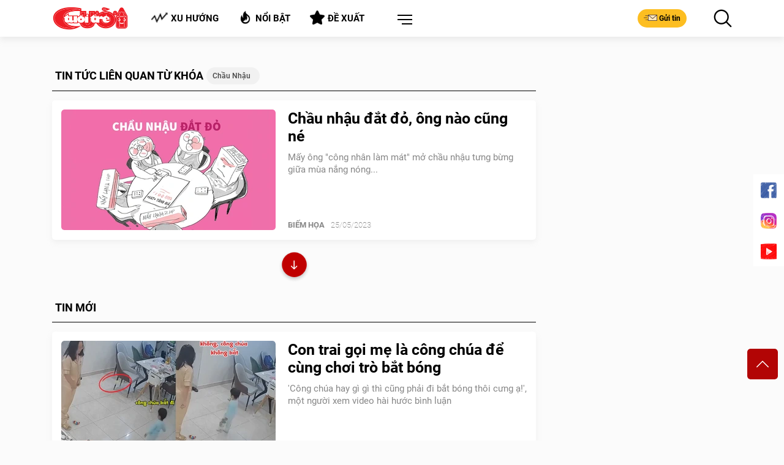

--- FILE ---
content_type: application/javascript; charset=utf-8
request_url: https://fundingchoicesmessages.google.com/f/AGSKWxWu8BFMgsWaconj197nyaM1PGpI-mlSFT8yRxLCtoFpoxv_9KLUb_xuxLN_MVze_V4B4zmxCkM6gNLHUeP4jrFWbhwytTOWFtDf7DoEa4SXs5-mt4x53nWLg60vLdPyKCZooDmcEVZfVpxWIPu8J-5wq8hMR282EeL8zHfPABwOsOx49Rl6hHg8SbJF/_/mads.php?estream.xyz/160x400-/adv-banner-/adyard300.
body_size: -1291
content:
window['4a62dbe7-fd16-4474-8199-66dbb1993567'] = true;

--- FILE ---
content_type: application/javascript
request_url: https://static-tuoitre.tuoitre.vn/tuoitre/web_js/tuoitrecuoi.ssologinbase.21092024v1.min.js
body_size: 8502
content:
function isStarTemplate(n){if(n){var t=getCookie(loginSSO.cookieNameStarRedTemplate);return typeof t!="undefined"&&t!=null&&t!=""&&t==1&&n?!1:!0}return!1}function signalRComment(n){try{loadJsAsync("https://static-tuoitre.tuoitre.vn/tuoitre/web_js/signalr.min.js",function(){function i(){try{t.start()}catch(n){console.log(n);setTimeout(()=>i(),5e3)}}const t=(new signalR.HubConnectionBuilder).withUrl("https://ids2.tuoitre.vn/comment?uid="+n).withAutomaticReconnect().configureLogging(signalR.LogLevel.Information).build();t.onreconnecting(n=>{document.getElementById("messageInput").disabled=!0;const t=document.createElement("li");t.textContent=`Connection lost due to error "${n}". Reconnecting.`;document.getElementById("messageList").appendChild(t)});t.onreconnected(n=>{document.getElementById("messageInput").disabled=!1;const t=document.createElement("li");t.textContent=`Connection reestablished. Connected with connectionId "${n}".`;document.getElementById("messageList").appendChild(t)});t.onclose(n=>{document.getElementById("messageInput").disabled=!0;const t=document.createElement("li");t.textContent=`Connection closed due to error "${n}". Try refreshing this page to restart the connection.`;document.getElementById("messageList").appendChild(t)});t.onclose(()=>{i()});i();t.on("ReceiveCommentAction",t=>{var f,r;if(t!=null){$("#notifyComment").show();var e=`<a class="notifycomment" id="{5}" style="display:none;" href="javascript:;" {0} title="{1}">
                        <img src="{2}" alt="{1}"/>
                            <span class="info_noti"><span class="txtcount">{3}</span><span class="spritecmt {4}"></span></span></a>`,u="",i=JSON.parse(t.message),o=$("#hidNewsId").val();if(i.comment.object_id==o)switch(t.action){case"reaction":u="";console.log(i);i.comment!=null&&(f=i.comment.sender_avatar==null||i.comment.sender_avatar==""?"https://static-tuoitre.tuoitre.vn/tuoitre/web_images/userdeffault.jpg":i.comment.sender_avatar,r=(Math.random()+1).toString(36).substring(2),u=String.format(e,"onclick=\"clickPopupComment(this,'"+i.comment.id+"','"+n+"','"+f+"');\"","",f,i.rate_count,getIconReactById(i.rate_type),r),$("#notifyComment").append(u),$("#notifyComment").find(".notifycomment").length>3&&$("#notifyComment").find(".notifycomment").first().remove(),$("#"+r).stop().slideToggle(300),setTimeout(function(){$("#"+r).fadeOut(300)},2e4));break;case"reply":case"approved":u="";i.comment!=null&&(f=i.comment.sender_avatar==null||i.comment.sender_avatar==""?"https://static-tuoitre.tuoitre.vn/tuoitre/web_images/userdeffault.jpg":i.comment.sender_avatar,r=(Math.random()+1).toString(36).substring(2),u=String.format(e,"onclick=\"clickPopupComment(this,'"+i.comment.id+"','"+n+"','"+f+"');\"","",f,1,"icocomment",r),$("#notifyComment").append(u),$("#notifyComment").find(".notifycomment").length>3&&$("#notifyComment").find(".notifycomment").first().remove(),$("#"+r).stop().slideToggle(300),setTimeout(function(){$("#"+r).fadeOut(300)},2e4))}}});$(".closenotify").off("click").on("click",function(){$("#notifyComment").stop().slideToggle(300,"swing",function(){$("#notifyComment").find(".notifycomment").remove()})})})}catch(t){console.log("ErrSigR:"+t)}}function clickPopupComment(n,t,i,r){var u=$("#hidNewsId").val(),o=$("#hidNewsUrl").val(),f=$("#hidNewsTitle").val(),e=$("#hidZoneId").val();$("body").addClass("open-modalcomment");$(".modal__commentpopup .lstcommentpopup").unbind("scroll");$(".modal__commentpopup .viewmore-comment").css({visibility:"visible",opacity:1});commentv2.initSendComment("#popupFormComment",u,o,f,e,"","",i,"",r);commentv2.initListCommentBase("#boxCommentPopup",u,f,e,!0,"","",i,"",r,_userloginobject_sso,2,t);n.remove()}var isTuoitreSao=!1;let _gl_userId="",_userloginobject_sso=null;var loginSSO={checkPage:$("#hidCheckPage").val(),cookieNamePack:"_ckpackstar",cookieNameStarRedTemplate:"_ckstartemp",getUserInfo:function(n){$.ajax({url:pageSettings.SSOapiurl+"/api/front/v1/auth/info",headers:{Accept:"application/json"},method:"GET",type:"GET",xhrFields:{withCredentials:!0},success:function(t){typeof n=="function"&&n(t)},error:function(t){typeof n=="function"&&n(t)}})},getCurrentStar:function(n){var t=this;t.getUserInfo(function(t){if(t.code==200){var i=t.data;if(i!=null)if(typeof n=="function")n(i.star);else return i.star}})},init:function(){var n=this;$.ajax({url:pageSettings.SSOapiurl+"/api/front/v1/auth/info",headers:{Accept:"application/json"},method:"GET",type:"GET",xhrFields:{withCredentials:!0},success:function(t){var i,u,r;t.code==200?(i=t.data,i!=null?(_gl_userId=i.id,signalRComment(_gl_userId),_userloginobject_sso=i,u=i.avatarPath!=null&&i.avatarPath!=""?i.avatarPath:"https://static-tuoitre.tuoitre.vn/tuoitre/web_images/userdeffault.jpg",r=i.name==null||i.name==""?i.email:i.name,r=r==null||r==""?i.phone:r,$("#head_login").hide(),$("#head_islogin").fadeIn(),i.expire=i.expire*1e3,i.birthTimestamp=i.birthTimestamp*1e3,$("[data-uinfo]").each(function(){var f=$(this).attr("data-uinfo"),e;if(f=="name"&&$(this).text(r),f=="avatar_path"&&$(this).attr("src",u),f=="expireddate")if(i.expire>0){var n=new Date(i.expire).getDate(),t=new Date(i.expire).getMonth()+1,o=new Date(i.expire).getFullYear();n=n<10?"0"+n:n;t=t<10?"0"+t:t;$(this).text(n+"/"+t+"/"+o)}else $(this).parent(".txtalert").length>0&&$(this).parent(".txtalert").text("Bạn chưa mua gói ");e=parseInt("0"+i.star);f=="tokenstar"&&$(this).text(e.format(0,3,".",","))}),n.insertUser3rd(i),n.initPageView(i)):n.initActionNotLogin()):n.initActionNotLogin()},error:function(){n.initActionNotLogin()}});n.loginClick()},initActionNotLogin:function(){var n=this;n.initPageView(null);$("#head_login").fadeIn();$("#head_islogin").hide()},initPageView:function(n){var t=this,i=!1,r;n!=null?(n.expire>0&&new Date(n.expire)>new Date&&(isTuoitreSao=!0),i=isStarTemplate(isTuoitreSao),i,$('[data-view="visible-nologin"]').removeAttr("data-view")):$('[data-view="visible-login"]').removeAttr("data-view");r=getCookie("_ck_user");r!=i+""&&(setCookie("_ck_user",i,2592e3),r!=""&&window.location.reload());setCookie("_ck_user",i,2592e3);setCookie("_ck_isTTSao",isTuoitreSao,2592e3);setCookie("_ck_isLogin",isTuoitreSao,2592e3);t.initActionStar(i,isTuoitreSao);t.checkPage=="trang-chu"&&pageInit.home(n,i,isTuoitreSao);t.checkPage=="detail"&&(detail.DonateStarAuthor(n),pageInit.detail(n,i));t.checkPage=="detailmagazine"&&pageInit.detailmagazine(n,i);t.checkPage=="video-detail-start"&&pageInit.videoDetailStart(n,isTuoitreSao);t.checkPage=="video-detail"&&pageInit.videoDetail(n,isTuoitreSao);t.checkPage=="video-list"&&pageInit.videoList(n,isTuoitreSao);t.checkPage=="video-list-start"&&pageInit.videoListStart(n,isTuoitreSao);t.checkPage=="video-home"&&pageInit.videoHome(n,isTuoitreSao);t.checkPage=="dang-ky-tuoi-tre-sao"&&pageInit.registerStar(n,isTuoitreSao);t.checkPage=="list"&&pageInit.list(i);t.checkPage=="foryou"&&pageInit.foryou(i,isTuoitreSao)},initActionStar:function(n,t){var i=this;$('*[data-atc="atc-startemp"]').each(function(){$(this).hide()});$('*[data-atc="logouttemplatestar"]').each(function(){$(this).hide()});n?($("body").addClass("blue-style"),$('*[data-atc="atc-nonstar"]').each(function(){$(this).hide()}),$('*[data-atc="atc-star"]').each(function(){$(this).show()}),$('*[data-atc="atc-startemp"]:not(.templatestarbtn)').each(function(){$(this).show()}),t&&$('*[data-atc="logouttemplatestar"]').each(function(){$(this).show()})):($("body").removeClass("blue-style"),$('*[data-atc="atc-star"]').each(function(){$(this).hide()}),t?($('[data-view="hidebylogin"]').hide(),$('*[data-atc="atc-nonstar"]:not(.templatestarbtn)').each(function(){$(this).show()}),$('*[data-atc="atc-startemp"]').each(function(){$(this).show()}),$('*[data-atc="atc-nonstartemp"]').each(function(){$(this).hide()}),$(".submit-register-tto-star").hide()):($('*[data-atc="atc-nonstar"]').each(function(){$(this).show()}),$('*[data-atc="atc-starclick"]').find("a").each(function(){$(this).attr("href","javascript:;");$(this).on("click",function(n){return n.preventDefault(),window.location.href="/dang-ky-tuoi-tre-sao.htm",!1})}),$('*[data-atc="atc-startemp"]').each(function(){$(this).hide()}),$(".introduce_tto").addClass("visibled")))},adsCore:function(){appSettings.allowAds&&(loadCss("https://quangcao.tuoitre.vn/static/js/cms_ads.css"),loadJsAsync("https://quangcao.tuoitre.vn/static/js/cms_ads.js"),loadJsAsync("https://static.amcdn.vn/tka/cdn.js"),loadJsAsync("https://media1.admicro.vn/cms/Arf.min.js",callbackEr=function(){window.arferrorload=!0}),function(n,t,i,r,u){n[r]=n[r]||[];n[r].push({"gtm.start":(new Date).getTime(),event:"gtm.js"});var e=t.getElementsByTagName(i)[0],f=t.createElement(i),o=r!="dataLayer"?"&l="+r:"";f.async=!0;f.src="https://www.googletagmanager.com/gtm.js?id="+u+o;e.parentNode.insertBefore(f,e)}(window,document,"script","dataLayer","GTM-KG7C9D4"))},loginClick:function(){function t(){$.ajax({url:pageSettings.SSOapiurl+"/api/front/v1/auth/logout",headers:{Accept:"application/json"},method:"POST",type:"POST",xhrFields:{withCredentials:!0},success:function(n){n.code==200?(setCookie("_ck_user",null,0),setCookie("_ck_insertuser",null,0),setCookie("_ck_isTTSao",null,0),setCookie("_ck_isLogin",null,0),setCookie(loginSSO.cookieNameStarRedTemplate,null,0),window.location.reload()):alert("Thành viên chưa đăng nhập")},error:function(n){console.log(n)}})}var n=this;$('[data-atc="login"]').each(function(){$(this).on("click",function(t){return(t.preventDefault(),_gl_userId!="")?!1:(n.login(window.location.href),!1)})});$('[data-atc="logout"]').each(function(){$(this).on("click",function(n){return n.preventDefault(),t(),!1})});$('[data-atc="logouttemplatestar"]').each(function(){$(this).on("click",function(n){return n.preventDefault(),setCookie(loginSSO.cookieNameStarRedTemplate,1,2592e3),setCookie("_ck_user",isStarTemplate(isTuoitreSao),2592e3),window.location.reload(),!1})});$("#btnStarTemp,#btnStarTemp1").on("click",function(n){n.preventDefault();setCookie(loginSSO.cookieNameStarRedTemplate,null,0);setCookie("_ck_user",isStarTemplate(isTuoitreSao),2592e3);window.location.reload()})},login:function(n){(typeof n=="undefined"||n=="")&&(n=window.location.origin+window.location.pathname);window.location.href=pageSettings.SSOapiurl+"/api/front/v1/auth/login?redirectUrl="+n},insertUser3rd:function(n){var t=getCookie("_ck_insertuser"),i;if(typeof t!="undefined"&&t!=null&&t!="")return!1;n!=null&&(n.birthTimestamp||(n.birthTimestamp=0),n.email||(n.email=n.phone+"@tuoitre.com.vn"),i={m:"userinsert",username:n.phone?n.phone:n.email,fullName:n.name,avatar:n.avatarPath,email:n.email,phone:n.phone,userid:n.id,sex:n.gender,address:n.address,birthday:new Date(n.birthTimestamp).getFullYear()+"-"+(new Date(n.birthTimestamp).getUTCMonth()+1)+"-"+new Date(n.birthTimestamp).getUTCDate()},$.ajax({url:appSettings.idDomain+"/userprofile.htm",data:i,xhrFields:{withCredentials:!0},type:"GET",contentType:"text/plain",success:function(n){var t=JSON.parse(n);t.code==200&&t.success?setCookie("_ck_insertuser",1,2592e3):t.code==2001&&t.message=="Tài khoản này đã tồn tại."&&setCookie("_ck_insertuser",1,2592e3)}}))}},orderSSOApi={apiGetPack:"https://scontribute.tuoitre.vn/rv/service_pack.json?v="+(new Date).getHours()+(new Date).getDay()+(new Date).getMonth()+(new Date).getFullYear(),pageStarStarPack:function(n,t){var i=this;$.getJSON(i.apiGetPack,function(t){var o="",r,i,u,f,e,s;if(t!=null&&t.length>0){for(r=0;r<t.length;r++)(i=t[r],i.total_money||(i.total_money=0),i.duration||(i.duration=0),n&&i.total_money==0)||(u="",u=i.total_money==0?"Miễn phí":i.total_money.format(0,3,".",",")+"đ",f="",f=i.money==0?"Miễn phí":i.money.format(0,3,".",",")+"đ",e="",e=i.discount?i.discount+"%":"",s=i.name,o+='<li class="pack-selection__item'+(i.code=="TTDB-6M"?" active":"")+'" data-id="'+i.code+'" data-quantity="'+i.duration+'">                                        <span class="isactive"><svg width="12" height="8" viewBox="0 0 12 8" fill="none" xmlns="http://www.w3.org/2000/svg"><path d="M1.6665 3.9974L4.58317 6.91406L10.4165 1.08073" stroke="white" stroke-width="2" stroke-linecap="round" stroke-linejoin="round"/><\/svg><\/span>                                         <div class="coll">                                            <div class="info1"><span class="bold">'+s+' <\/span>                                        <span class="bold">'+i.duration+' ngày <\/span><\/div>                                        <span class="price" data-price='+i.total_money+">"+u+'<\/span>                                        <span class="pricebase"><span>'+f+"<\/span>-"+e+"<\/span>                                        <\/div>                                     <\/li>");$("#loadPayPack").html(o);$("#loadPayPack .pack-selection__item").each(function(){var n=$(this);n.on("click",function(){n.hasClass("active")?(n.removeClass("active"),$("#loadPayPack .pack-selection__item").removeClass("active")):($("#loadPayPack .pack-selection__item").removeClass("active"),n.addClass("active"))})})}}).error(function(){console.log("Lỗi load json file:"+i.apiGetPack)});$.getJSON("https://scontribute.tuoitre.vn/rv/service_star.json?v="+(new Date).getHours()+(new Date).getDay()+(new Date).getMonth()+(new Date).getFullYear(),function(i){var h="",c=0,u,r,e,o,s,l,f;if(i!=null&&i.length>0){for(u=0;u<i.length;u++)(r=i[u],r.code!="CUSTOM")&&((r.total_money||(r.total_money=0),r.duration||(r.duration=0),n&&r.total_money==0)||(e="",e=r.total_money==0?"Miễn phí":r.total_money.format(0,3,".",",")+"đ",o="",o=r.money==0?"Miễn phí":r.money.format(0,3,".",",")+"đ",s="",s=r.discount?r.discount+"%":"",l=r.name,h+='<li class="pack-selection__item'+(c==0?" active":"")+'" data-star="'+r.star+'" data-id="'+r.code+'" data-quantity="'+r.duration+'">                                        <span class="isactive"><svg width="12" height="8" viewBox="0 0 12 8" fill="none" xmlns="http://www.w3.org/2000/svg"><path d="M1.6665 3.9974L4.58317 6.91406L10.4165 1.08073" stroke="white" stroke-width="2" stroke-linecap="round" stroke-linejoin="round"/><\/svg><\/span>                                         <div class="coll">                                            <div class="info1"><span class="bold">'+l+' <\/span><\/div>                                        <span class="price" data-price='+r.total_money+">"+e+'<\/span>                                        <span class="pricebase"><span>'+o+"<\/span>-"+s+"<\/span>                                        <\/div>                                     <\/li>",c++));$("#loadPayStarPack").html(h);f=$("#loadPayStarPack .pack-selection__item.active").attr("data-star");$(".starwrapperright .txtpaystar").val(parseInt("0"+f).format(0,3,".",","));$(".starwrapperright [data-totalstar]").attr("data-totalstar",f).text(f);$("#loadPayStarPack .pack-selection__item").each(function(){var n=$(this);n.on("click",function(){if(n.hasClass("active"))n.removeClass("active"),$("#loadPayStarPack .pack-selection__item").removeClass("active"),$(".starwrapperright .txtpaystar").val(""),$(".starwrapperright [data-totalstar]").attr("data-totalstar","0").text("0");else{$("#loadPayStarPack .pack-selection__item").removeClass("active");n.addClass("active");var t=parseInt("0"+n.attr("data-star"));$(".starwrapperright .txtpaystar").val(parseInt("0"+t).format(0,3,".",","));$(".starwrapperright [data-totalstar]").attr("data-totalstar",t).text(t)}})});typeof t=="function"&&setTimeout(function(){t()},1500)}}).error(function(){console.log("Lỗi load json file:"+i.apiGetPack)});$(".starwrapperright .txtpaystar").on("keyup",function(){var n=$(this).val()==""?0:$(this).val(),t;n=(n+"").replace(/\./g,"");t=parseFloat(n).format(0,3,".",",");(t==0||isNaN(parseFloat(n))||parseFloat(n)<0)&&(t="");$(this).val(t);$("#loadPayStarPack .pack-selection__item").removeClass("active");n==100?$('#loadPayStarPack .pack-selection__item[data-star="100"]').addClass("active"):n==500?$('#loadPayStarPack .pack-selection__item[data-star="500"]').addClass("active"):n==1e3&&$('#loadPayStarPack .pack-selection__item[data-star="1000"]').addClass("active");$(".starwrapperright [data-totalstar]").attr("data-totalstar",n).text(n)})},getStarPack:function(n,t){var i=this;$.getJSON(i.apiGetPack,function(r){i.buildHtmlStarPack(r,n,t)}).error(function(){console.log("Lỗi load json file:"+i.apiGetPack);i.buildHtmlStarPack(data,n,t)})},buildHtmlStarPack:function(n,t,i){var f="",e=0,u,r,o;if(n!=null&&n.length>0){for(u=0;u<n.length;u++)(r=n[u],r.money||(r.money=0),r.duration||(r.duration=0),t&&r.money==0)||(priceFormat=r.money==0?"Miễn phí":r.total_money.format(0,3,".",",")+"đ",o=r.name,f+='<li class="pack-selection__item'+(e==0?" active":"")+'" data-id="'+r.code+'" data-quantity="'+r.duration+'">                                        <div class="coll">                                            <span class="bold">'+o+' <\/span>                                        <span class="price" data-price='+r.total_money+">"+priceFormat+'<\/span>                                        <\/div>                                               <div class="fromstar">                                            <div class="inputtxt">                                                <input type="text" min="0" data-txtstar="txtpaystar" placeholder="Nhập số sao cần mua" class="txtpaystar" maxlength="5" /><i class="icostar"><\/i>                                            <\/div>                                               <p class="stardes">1 sao = 1000đ. Mua thêm sao để tham gia hoạt động và tương tác trên Tuổi Trẻ như:                                                     <span>Đổi quà lưu niệm <\/span>                                                <span>Tặng sao cho tác giả <\/span>                                                <span>Shopping<\/span>                                            <\/p>                                           <\/div>                                          <\/li>',e++);$("#loadPayPack").html(f);$("#payTotalPrice").attr("data-totalprice",$(".pack-selection__box .pack-selection__item.active").find(".price").attr("data-price"));$("#payTotalPrice").text($(".pack-selection__box .pack-selection__item.active").find(".price").text());$('[data-pack="quantity"]').text($(".pack-selection__box .pack-selection__item.active").attr("data-quantity")+" ngày");$(".pack-selection__box .pack-selection__item").each(function(){var n=$(this);n.on("click",function(){var t,i;$(".pack-selection__box .pack-selection__item").removeClass("active");n.addClass("active");$("#totalStar").attr("data-totalstar",0).text(0);$(".txtpaystar").val("").removeClass("except");t=n.find(".txtpaystar").val()==""?0:n.find(".txtpaystar").val();totalPrice=parseFloat(n.find(".price").attr("data-price"))+parseFloat(t)*1e3;i=totalPrice==0?"Miễn phí":totalPrice.format(0,3,".",",")+"đ";$("#payTotalPrice").text(i).attr("data-totalprice",totalPrice);$('[data-pack="quantity"]').text(n.attr("data-quantity")+" ngày")});n.find(".txtpaystar").on("keyup",function(){var n=$(this).val()==""?0:$(this).val(),t,i,r;n=(n+"").replace(/\./g,"");t=parseFloat(n).format(0,3,".",",");(t==0||isNaN(parseFloat(n))||parseFloat(n)<0)&&(t="");$(this).val(t);totalPrice=parseFloat($(".pack-selection__box .pack-selection__item.active").find(".price").attr("data-price"));$(this).removeClass("except");numStar=parseFloat(n);parseFloat(n)<0&&(numStar=0);$("#totalStar").attr("data-totalstar",numStar).text(numStar);i=parseFloat(totalPrice)+numStar*1e3;r=i==0?"Miễn phí":i.format(0,3,".",",")+"đ";$("#payTotalPrice").text(r).attr("data-totalprice",i)})});typeof i=="function"&&i()}},apiChargePackStar:function(n,t,i,r,u){(typeof t=="undefined"||t=="")&&(t="CUSTOM");var f={starCode:t,subscriptionCode:n,numberOfStars:r,redirectUrl:i};n==""&&(f={starCode:t,numberOfStars:r,redirectUrl:i});r==0&&(f={subscriptionCode:n,redirectUrl:i});$.ajax({url:pageSettings.SSOapiurl+"/api/front/v1/subscriptions-and-stars",headers:{Accept:"application/json"},data:f,method:"POST",type:"POST",xhrFields:{withCredentials:!0},success:function(n){typeof u=="function"&&u(n)},error:function(n){if(typeof u=="function"){var t=n.responseJSON;typeof t=="undefined"&&(t=$.parseJSON(n.responseText));u(t)}}})},apiDonateStar:function(n,t,i){$.ajax({url:pageSettings.SSOapiurl+"/api/front/v1/donations",headers:{Accept:"application/json"},data:{numberOfStars:n,articleLink:t},method:"POST",type:"POST",xhrFields:{withCredentials:!0},success:function(n){typeof i=="function"&&i(n)},error:function(n){if(typeof i=="function"){var t=n.responseJSON;typeof t=="undefined"&&(t=$.parseJSON(n.responseText));i(t)}}})},apiTransferStar:function(n,t,i,r,u,f){if(parseInt("0"+n)>100){var e="?star="+n+"&article_link="+t+"&comment_content=Tặng+sao+cho+thành+viên&name="+r+"&to_member_id="+u+"";window.location.href=pageSettings.SSOapiurl+"/transfer-star"+e}else $.ajax({url:pageSettings.SSOapiurl+"/transfer-star",headers:{Accept:"application/json"},data:{star:n,article_link:t,comment_content:i,name:r,to_member_id:u},method:"GET",type:"GET",xhrFields:{withCredentials:!0},success:function(n){typeof f=="function"&&f(n)},error:function(n){typeof f=="function"&&f(n)}})},clickPopupBuyPack:function(){var n=this;$('[data-atc="showpopupbuypack"]').each(function(){$(this).on("click",function(t){return t.preventDefault(),$("body").addClass("open-modal"),$(".modal__health-advice").hide(),$(".modal__legal-advice").hide(),$("#popupBuyTokenStar").hide(),$("[data-totalstar]").attr("data-totalstar",0).text("0"),$("#loadPayPack").show(),$("#loadPayPack").find("[data-id]").length==0&&n.getStarPack(!0),!1})})},clickPopupBuyStar:function(){var n=this;$('[data-atc="showpopupbuystar"]').each(function(){var n=$(this);n.off("click").on("click",function(n){var t,i,r;n.preventDefault();$("body").addClass("open-modal");$("#popupBuyTokenStar").show();$("#loadPayPack").hide();t=($(".modal__sendreact .fromstar .txtpaystar").val()+"").replace(/\./g,"");t!=""?(i=parseFloat("0"+t)*1e3,r=i==0?"Miễn phí":i.format(0,3,".",",")+"đ",$(".modal__payment .fromstar .txtpaystar").val($(".modal__sendreact .fromstar .txtpaystar").val()),$("[data-totalstar]").attr("data-totalstar",t).text($(".modal__sendreact .fromstar .txtpaystar").val()),$("#payTotalPrice").text(r).attr("data-totalprice",i)):($("[data-totalstar]").attr("data-totalstar",0).text("0"),$("#payTotalPrice").text("0đ").attr("data-totalprice",0));$("#loadPayPack").html("");$("#popupBuyTokenStar").find(".txtpaystar").on("keyup",function(){var n=$(this).val()==""?0:$(this).val(),i,t,r,u;n=(n+"").replace(/\./g,"");i=parseFloat(n).format(0,3,".",",");(i==0||isNaN(parseFloat(n))||parseFloat(n)<0)&&(i="");$(this).val(i);t=parseFloat(n);t<0&&(t=0);$("#totalStar").attr("data-totalstar",t).text(t);r=t*1e3;u=r==0?"Miễn phí":r.format(0,3,".",",")+"đ";$("#payTotalPrice").text(u).attr("data-totalprice",r);$(this).removeClass("except")})})})},initClickChargePackAndStar:function(n,t){var r=this,i=0;$('[data-atc="chargeStar"]').off("click").on("click",function(u){var f,h,c,l;if(u.preventDefault(),f=$(this),!$(this).hasClass("disabled")){if($(this).addClass("disabled"),n==null){if(alert("Bạn chưa đăng nhập, đi tới trang đăng nhập!"),!$(this).hasClass("initedtrigger")&&loginSSO.checkPage=="dang-ky-tuoi-tre-sao"){var e=$("[data-totalstar]").attr("data-totalstar"),o=$("#loadPayPack li.active").attr("data-id"),s=$("#loadPayStarPack li.active").attr("data-id");typeof e=="undefined"&&(e="");typeof o=="undefined"&&(o="");typeof s=="undefined"&&(s="");h={totalstar:e,packcode:o,packstar:s};setCookie(loginSSO.cookieNamePack,JSON.stringify(h),86400)}return loginSSO.login(window.location.href),!1}if(i=parseInt("0"+$("[data-totalstar]").attr("data-totalstar")),i<10&&i>0)return alert("Số sao cần mua tối thiểu là 10!"),$("#popupBuyTokenStar .txtpaystar").addClass("except"),$(this).removeClass("disabled"),!1;if(i>5e3)return alert("Số sao cần mua tối đa là 5.000!"),$("#popupBuyTokenStar .txtpaystar").addClass("except"),$(this).removeClass("disabled"),!1;c=$("#loadPayPack li.active").attr("data-id");l=$("#loadPayStarPack li.active").attr("data-id");r.apiChargePackStar(c,l,t,i,function(n){n.code==200?(f.removeClass("disabled"),loginSSO.checkPage=="detail"&&setCookie("_ckaddstar",$(".modal__sendreact .fromstar .txtpaystar").val(),86400),window.location.href=n.chargeUrl):(n.code==422?n.type==22?alert("Redirect url không được để trống khi cần thực hiện thanh toán."):n.type==3?(alert("Số sao cần mua tối thiểu là 10!"),$(".txtpaystar").addClass("except")):alert(n.error):n.code==401?alert("Bạn chưa đăng nhập! Vui lòng đăng nhập để thực hiện chức năng này!"):alert(n.error),f.removeClass("disabled"))})}})}},pageInit={home:function(n,t,i){var r=new Swiper(".home-thamdo-sw",{slidesPerView:"auto",direction:"vertical",mousewheel:{releaseOnEdges:!1},scrollbar:{el:".home-thamdo-sw-scrollbar"}});i&&homeStarTTO_SSOLogin.init(n);t?(homeStarTTO_SSOLogin.getBoxNewsPaper(),$("#tto-start-hcsk").append($(".section__r-suckhoe")),$("#tto-start-tuvan").append($(".section__r-tuvan")),$("#boxTuVanStarTemp").html($("#boxTuVanSubItem")).addClass("box-tuvan-news"),$("#boxTuVanStarTemp").find(".box-category-middle .box-category-item").slice(-2).remove(),$("#boxHomeThamDo").find(".box-qadd").remove(),$("#boxSubTuVan").html($("#boxHomeThamDo")).addClass("home-boxbinhchon"),loadJsAsync("https://js.aiservice.vn/rec/tto_boxforyou.js")):getBoxHome.loadBoxTTOStarRight(t,i);getBoxHome.is_tto_star=i;getBoxHome.init();getBoxHome.getCountCommentVideo();jQuery(".box-make-sticky").stick_in_parent({offset_top:80})},list:function(n){if(n&&$("#cate_stat_tto_most_views").length>0){let t=7;$("#cate_stat_tto_most_views").attr("data-size")!="undefined"&&(t=$("#cate_stat_tto_most_views").attr("data-size"));let i=0,n=$("#hdZoneId").val(),r=$("#hdZoneUrl").val();typeof n!="undefined"&&n!=""&&(i=n);$.ajax({type:"get",url:"/ajax_timeline_read_most/"+i+"-"+t+".htm",dataType:"html",success:function(n){n!="undefined"&&n!=""&&($("#cate_stat_tto_most_views").html(n),formatTrimLine())},error:function(n){console.log(n)}})}},detail:function(n,t){if(commentv2.init(n),detail.initPopupObject(n),t&&$("#cate_stat_tto_most_views").length>0){let t=0,n=$("#hdZoneId").val();typeof n!="undefined"&&n!=""&&(t=n);$.ajax({type:"get",url:"/ajax_timeline_read_most/"+t+"-7.htm",dataType:"html",success:function(n){n!="undefined"&&n!=""&&($("#cate_stat_tto_most_views").html(n),formatTrimLine())},error:function(n){console.log(n)}})}},detailmagazine:function(n){commentv2.init(n);detail.initPopupObject()},registerStar:function(n){orderSSOApi.pageStarStarPack(!1,function(){var n=getCookie(loginSSO.cookieNamePack);if(typeof n!="undefined"&&n!=null&&n!=""){var t=$.parseJSON(n),r=t.packcode,i=t.totalstar,u=t.packstar;u==""?$("#loadPayStarPack .pack-selection__item").removeClass("active"):$('#loadPayStarPack .pack-selection__item[data-id="'+u+'"]').trigger("click");r==""?$("#loadPayStarPack .pack-selection__item").removeClass("active"):$('#loadPayPack .pack-selection__item[data-id="'+r+'"]').trigger("click");$('[data-txtstar="txtpaystar"]').val(i);$("[data-totalstar]").attr("data-totalstar",i).text(i);setCookie(loginSSO.cookieNamePack,null,0);setTimeout(function(){$('[data-atc="chargeStar"]').addClass("initedtrigger").trigger("click")},100)}});var t=pageSettings.domain;document.referrer!=""&&document.referrer.startsWith(pageSettings.domain)&&(t=document.referrer);orderSSOApi.initClickChargePackAndStar(n,t)},videoDetail:function(n){detail.DonateStarAuthor(n);commentv2.init(n)},videoDetailStart:function(n,t){mediaPageVideo.DonateStarAuthor(n);mediaPageVideo.ActionNewsFocus(n);commentv2.init(n);DetailVideo.init();t||(alert("Bạn phải là tài khoản Tuổi Trẻ Sao để được xem nội dung này!"),window.location.href="/dang-ky-tuoi-tre-sao.htm")},videoList:function(n){mediaPageVideo.DonateStarAuthor(n);mediaPageVideo.ActionNewsFocus(n);var t="",i="";n!=null&&(t=n.id,i=n.avatarPath);$.cachedScript(appSettings.urlJsId).done(function(){_idSettings.domainId=appSettings.idDomain;initCommentBoxFocus(".media__focus-main .comment-wrapper",$("#hidVideoId").val(),$("#hidVideoZoneId").val(),t,"",i)})},videoListStart:function(n,t){mediaPageVideo.DonateStarAuthor(n);mediaPageVideo.ActionNewsFocus(n);t||(alert("Bạn phải là tài khoản sao để được xem nội dung này!"),window.location.href="/dang-ky-tuoi-tre-sao.htm");loadClickPageVideo();var i="",r="";n!=null&&(i=n.id,r=n.avatarPath);$.cachedScript(appSettings.urlJsId).done(function(){_idSettings.domainId=appSettings.idDomain;initCommentBoxFocus(".media__focus-main .comment-wrapper",$("#hidVideoId").val(),$("#hidVideoZoneId").val(),i,"",r)})},videoHome:function(n){mediaPageVideo.DonateStarAuthor(n);mediaPageVideo.ActionNewsFocus(n);var t="",i="";n!=null&&(t=n.id,i=n.avatarPath);$.cachedScript(appSettings.urlJsId).done(function(){_idSettings.domainId=appSettings.idDomain;initCommentBoxFocus(".media__focus-main .comment-wrapper",$("#hidVideoId").val(),$("#hidVideoZoneId").val(),t,"",i)})},foryou:function(n,t){t?loadJsAsync("https://js.aiservice.vn/rec/tto_indexforyou.js"):(alert("Bạn phải là tài khoản Tuổi Trẻ Sao để được xem nội dung này!"),window.location.href="/dang-ky-tuoi-tre-sao.htm")}};

--- FILE ---
content_type: application/javascript; charset=utf-8
request_url: https://fundingchoicesmessages.google.com/f/AGSKWxUKZfTSrqSMHuZgPAWCaile1JeVkzpCu3Du7jPz-3hmBCyCM_z2WFH-fmm36TeRHQ1rzClXzZ-ZYrzrydMUgH3AeBM_O2Z_3JPi5zKZC8QOOeMDRbzpg5vBU8WMUhNHPqbxpSD9Cg==?fccs=W251bGwsbnVsbCxudWxsLG51bGwsbnVsbCxudWxsLFsxNzY4OTEzNjU1LDkzODAwMDAwMF0sbnVsbCxudWxsLG51bGwsW251bGwsWzcsMTAsNl0sbnVsbCxudWxsLG51bGwsbnVsbCxudWxsLG51bGwsbnVsbCxudWxsLG51bGwsM10sImh0dHBzOi8vY3VvaS50dW9pdHJlLnZuL2NoYXUtbmhhdS5odG1sIixudWxsLFtbOCwiTTlsa3pVYVpEc2ciXSxbOSwiZW4tVVMiXSxbMTYsIlsxLDEsMV0iXSxbMTksIjIiXSxbMjQsIiJdLFsyOSwiZmFsc2UiXV1d
body_size: 134
content:
if (typeof __googlefc.fcKernelManager.run === 'function') {"use strict";this.default_ContributorServingResponseClientJs=this.default_ContributorServingResponseClientJs||{};(function(_){var window=this;
try{
var np=function(a){this.A=_.t(a)};_.u(np,_.J);var op=function(a){this.A=_.t(a)};_.u(op,_.J);op.prototype.getWhitelistStatus=function(){return _.F(this,2)};var pp=function(a){this.A=_.t(a)};_.u(pp,_.J);var qp=_.Zc(pp),rp=function(a,b,c){this.B=a;this.j=_.A(b,np,1);this.l=_.A(b,_.Nk,3);this.F=_.A(b,op,4);a=this.B.location.hostname;this.D=_.Dg(this.j,2)&&_.O(this.j,2)!==""?_.O(this.j,2):a;a=new _.Og(_.Ok(this.l));this.C=new _.bh(_.q.document,this.D,a);this.console=null;this.o=new _.jp(this.B,c,a)};
rp.prototype.run=function(){if(_.O(this.j,3)){var a=this.C,b=_.O(this.j,3),c=_.dh(a),d=new _.Ug;b=_.fg(d,1,b);c=_.C(c,1,b);_.hh(a,c)}else _.eh(this.C,"FCNEC");_.lp(this.o,_.A(this.l,_.Ae,1),this.l.getDefaultConsentRevocationText(),this.l.getDefaultConsentRevocationCloseText(),this.l.getDefaultConsentRevocationAttestationText(),this.D);_.mp(this.o,_.F(this.F,1),this.F.getWhitelistStatus());var e;a=(e=this.B.googlefc)==null?void 0:e.__executeManualDeployment;a!==void 0&&typeof a==="function"&&_.Qo(this.o.G,
"manualDeploymentApi")};var sp=function(){};sp.prototype.run=function(a,b,c){var d;return _.v(function(e){d=qp(b);(new rp(a,d,c)).run();return e.return({})})};_.Rk(7,new sp);
}catch(e){_._DumpException(e)}
}).call(this,this.default_ContributorServingResponseClientJs);
// Google Inc.

//# sourceURL=/_/mss/boq-content-ads-contributor/_/js/k=boq-content-ads-contributor.ContributorServingResponseClientJs.en_US.M9lkzUaZDsg.es5.O/d=1/exm=ad_blocking_detection_executable,kernel_loader,loader_js_executable,web_iab_us_states_signal_executable/ed=1/rs=AJlcJMzanTQvnnVdXXtZinnKRQ21NfsPog/m=cookie_refresh_executable
__googlefc.fcKernelManager.run('\x5b\x5b\x5b7,\x22\x5b\x5bnull,\\\x22tuoitre.vn\\\x22,\\\x22AKsRol87MrA9hWt2FcpkhyPt5FVyDHv6IxJ6_HY572PI2j87MiuUpQxt_UwzJupw6wiD3E9QuHBhexyS4IJSHxYP3Il6yD_cmu9hWoiGbFOx6p3spO0XOVa-V2fQEYRQTAbGd6NIpe1XwO2Jm-iUR_qCrYZHHZS8Bg\\\\u003d\\\\u003d\\\x22\x5d,null,\x5b\x5bnull,null,null,\\\x22https:\/\/fundingchoicesmessages.google.com\/f\/AGSKWxUKv8u8qo_9C3falA-WaVYTIvQp4ANDqyBvcefJRYp1g5Lgo7i6NOMpBeEenzYuHIzGypgBBuXfucWqm0EzJU8mmMgOY0MmNjWkDwdVkez-r7D6WNs6Qv6vTC9IayQAPKtb1OzrmA\\\\u003d\\\\u003d\\\x22\x5d,null,null,\x5bnull,null,null,\\\x22https:\/\/fundingchoicesmessages.google.com\/el\/AGSKWxUxjRZF9DL6lpAOD5Y1TGb2gnPC8pBycDmlhFvgyj97N0oNYStGWDo5IMRewmaVatvoNiootkAlPdBGZNaLm2mY5KvKQHyEV-jvtN21JcwWwc2D_6rpPR2ZPlA9n4OG0AARUdAHhA\\\\u003d\\\\u003d\\\x22\x5d,null,\x5bnull,\x5b7,10,6\x5d,null,null,null,null,null,null,null,null,null,3\x5d\x5d,\x5b2,1\x5d\x5d\x22\x5d\x5d,\x5bnull,null,null,\x22https:\/\/fundingchoicesmessages.google.com\/f\/AGSKWxX6iU9T6efA2RyALLbvUAHUkEcCGMTY6gSoUnCAvjMd-Xrd1yPd4hoWTQNaJCAd6915MJPIpWs7ZwSfR-rqyoBAa3Pb4VZAuZ9MOQA7zafpDozHHfnmDktUsm6P464J4H1abNP4hQ\\u003d\\u003d\x22\x5d\x5d');}